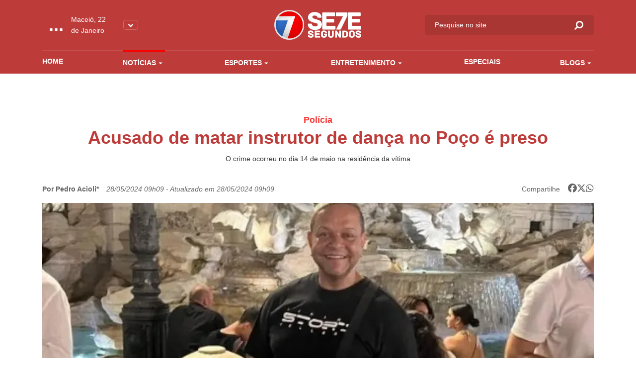

--- FILE ---
content_type: text/html; charset=UTF-8
request_url: https://www.7segundos.com.br/maceio/noticias/2024/05/28/251912-acusado-de-matar-instrutor-de-danca-no-poco-e-preso
body_size: 10231
content:
<!doctype html>
<html lang="pt-br">
<head>
    <meta charset="utf-8">
    <meta http-equiv="x-ua-compatible" content="ie=edge">
    <meta name="viewport" content="width=device-width, initial-scale=1, shrink-to-fit=no">
    <meta name="description" content="Acompanhe as últimas notícias de política, economia, ciência, saúde, cultura e mais, em Arapiraca, Maceió, Alagoas, no Brasil e no Mundo no portal de notícias que mais inova em jornalismo. Envie vídeos, notícias, sugestões pelo whatsapp. 082 99942-0072">
    <meta property="keywords" content="setesegundos, sete segundos, 7segundos, 7 segundos, arapiraca, maceió, maceio, alagoas, jornalismo, notícias, vídeos, informação, economia, política, polícia, fotografia, imagem, noticiário, cultura, tecnologia, esporte, brasil, internacional, geral, estranho, manchetes, bizarro, resultados, opinião, análise, cobertura, música, pop, arte, plantão, mundo, negócios, empresas, ciência, saúde, vestibular, infográficos, tvalagoas, sbt, sistema brasileiro de televisao, informacao, pajucara, turismo, turismo alagoas, dicas, blogs, colunas, jornalismo, matérias, materia, dicas, cinema, filmes, plataforma, plataforma multimedia, radio 103, radio, radio 101, tvalagoas arapiraca, tv alagoas, tvalagoas maceio">
    <meta name="robots" content="index,follow">
    <meta name="author" content="2i9 multiagência - www.2i9.com.br">
    <link rel="dns-prefetch" href="//fonts.googleapis.com" />
    <link rel="dns-prefetch" href="//tpc.googlesyndication.com" />
    <link rel="dns-prefetch" href="//pagead2.googlesyndication.com" />
    <link rel="dns-prefetch" href="//securepubads.g.doubleclick.net" />
    <link rel="dns-prefetch" href="//fonts.gstatic.com" />
    <link rel="dns-prefetch" href="//navdmp.com" />
    <link rel="dns-prefetch" href="//tag.navdmp.com" />
    <link rel="dns-prefetch" href="//www.facebook.com" />
    <link rel="dns-prefetch" href="//connect.facebook.net" />
    <link rel="dns-prefetch" href="//static.ak.facebook.com" />
    <link rel="dns-prefetch" href="//static.ak.fbcdn.net" />
    <link rel="dns-prefetch" href="//s-static.ak.facebook.com" />
    <link rel="dns-prefetch" href="//platform.twitter.com" />
    <link rel="dns-prefetch" href="//cdn.syndication.twimg.com" />
    <link rel="dns-prefetch" href="//r.twimg.com" />
    <link rel="dns-prefetch" href="//p.twitter.com" />
    <link rel="dns-prefetch" href="//cdn.api.twitter.com" />
    
    <link rel="preconnect" href="//google-analytics.com" />
    <link rel="apple-touch-icon" sizes="57x57" href="//s3.7segundos.com.br/portal/favicon/apple-icon-57x57.png">
    <link rel="apple-touch-icon" sizes="60x60" href="//s3.7segundos.com.br/portal/favicon/apple-icon-60x60.png">
    <link rel="apple-touch-icon" sizes="72x72" href="//s3.7segundos.com.br/portal/favicon/apple-icon-72x72.png">
    <link rel="apple-touch-icon" sizes="76x76" href="//s3.7segundos.com.br/portal/favicon/apple-icon-76x76.png">
    <link rel="apple-touch-icon" sizes="114x114" href="//s3.7segundos.com.br/portal/favicon/apple-icon-114x114.png">
    <link rel="apple-touch-icon" sizes="120x120" href="//s3.7segundos.com.br/portal/favicon/apple-icon-120x120.png">
    <link rel="apple-touch-icon" sizes="144x144" href="//s3.7segundos.com.br/portal/favicon/apple-icon-144x144.png">
    <link rel="apple-touch-icon" sizes="152x152" href="//s3.7segundos.com.br/portal/favicon/apple-icon-152x152.png">
    <link rel="apple-touch-icon" sizes="180x180" href="//s3.7segundos.com.br/portal/favicon/apple-icon-180x180.png">
    <link rel="icon" type="image/png" sizes="192x192" href="//s3.7segundos.com.br/portal/favicon/android-icon-192x192.png">
    <link rel="icon" type="image/png" sizes="32x32" href="//s3.7segundos.com.br/portal/favicon/favicon-32x32.png">
    <link rel="icon" type="image/png" sizes="96x96" href="//s3.7segundos.com.br/portal/favicon/favicon-96x96.png">
    <link rel="icon" type="image/png" sizes="16x16" href="//s3.7segundos.com.br/portal/favicon/favicon-16x16.png">
    <link rel="manifest" href="//s3.7segundos.com.br/portal/favicon/manifest.json">
    <meta name="msapplication-TileColor" content="#ffffff">
    <meta name="msapplication-TileImage" content="//s3.7segundos.com.br/portal/favicon/ms-icon-144x144.png">
    <meta name="theme-color" content="#ffffff">
    <link rel="shortcut icon" href="//s3.7segundos.com.br/portal/favicon/favicon.ico" />
    <meta name="revisit-after" content="1 days">
    <meta name="classification" content="Portal de notícias">
    <meta name="distribution" content="global">
    <meta name="title" content="7 Segundos">
    <meta property="og:title" content="Acusado de matar instrutor de dança no Poço é preso">
    <meta property="og:description" content="Foi preso o&#039; acusado de matar um instrutor de dança no dia 14 de maio deste ano, no bairro do Poço, em Maceió. A prisão foi divulgada na manhã desta terça-feira (28).
Segundo informações, o instrutor de dança foi identificado...">
    <meta property="og:image" content="https://img.7segundos.com.br/E24WGMaAtVaf70Ain9PA-bA_g0Y=/1200x630/smart/s3.7segundos.com.br/uploads/imagens/instrutor-de-danca-e-achado-morto-dentro-de-casa-n-00762527-17d812542519eb5d2b405b27f43138cf-7.webp">
    <meta property="og:url" content="https://www.7segundos.com.br/maceio/noticias/2024/05/28/251912-acusado-de-matar-instrutor-de-danca-no-poco-e-preso">
    <meta property="og:image:width" content="1200">
    <meta property="og:image:height" content="630">
    <meta property="og:site_name" content="7Segundos">
    <meta property="og:type" content="website">
    <meta property="og:locale" content="pt_br">
    <meta property="fb:app_id" content="272376729814143">
    <meta name="twitter:card" content="summary_large_image">
    <meta name="twitter:site" content="@portal7segundos">
    <title>Acusado de matar instrutor de dança no Poço é preso | 7Segundos - Maceió</title>
    <meta name="theme-color" content="#097EE7">
    <link rel="icon" sizes="192x192" href="https://s3.7segundos.com.br/assets/2020/images/favicon.png">
    <link rel="stylesheet" href="https://cdnjs.cloudflare.com/ajax/libs/font-awesome/6.5.1/css/all.min.css" crossorigin="anonymous" referrerpolicy="no-referrer" />
    <link rel="stylesheet" href="https://maxcdn.bootstrapcdn.com/font-awesome/4.5.0/css/font-awesome.min.css">
    
    <link href="/assets/css/style.css?v=21.2" rel="stylesheet">

    <script async src="https://securepubads.g.doubleclick.net/tag/js/gpt.js"></script>
    <script>
        window.googletag = window.googletag || {cmd: []};
        googletag.cmd.push(function() {
            googletag.defineSlot('/38190472/v3_super_banner_rodape', [[728, 90],[320, 50], [300, 100]], 'div-gpt-ad-1594837516302-0').addService(googletag.pubads());
            googletag.defineSlot('/38190472/v3_super_banner_topo', [[468, 60], [728, 90], [1190, 250], [320, 50], [300, 100]], 'div-gpt-ad-1594837554093-0').addService(googletag.pubads());
            googletag.defineSlot('/38190472/v3_arroba_lateral_01', [[300, 250], [300, 600]], 'div-gpt-ad-1594837047447-0').addService(googletag.pubads());
	        googletag.defineSlot('/38190472/v3_arroba_lateral_02', [[300, 600], [300, 250]], 'div-gpt-ad-1594837098841-0').addService(googletag.pubads());
            googletag.defineSlot('/38190472/v3_super_banner_noticia_interna', [[300, 100], [320, 50], [468, 60], [728, 90]], 'div-gpt-ad-1594837478659-0').addService(googletag.pubads());
            googletag.pubads().setTargeting('cidade', ['maceio']).setTargeting('tipo_conteudo', ['noticias']).setTargeting('categoria', ['policia']);
            googletag.pubads().enableSingleRequest();
            googletag.pubads().collapseEmptyDivs();
            googletag.enableServices();
        });
    </script>
    <script async src="//pagead2.googlesyndication.com/pagead/js/adsbygoogle.js"></script>
    

    <script>
        (function(i,s,o,g,r,a,m){i['GoogleAnalyticsObject']=r;i[r]=i[r]||function(){
            (i[r].q=i[r].q||[]).push(arguments)},i[r].l=1*new Date();a=s.createElement(o),
            m=s.getElementsByTagName(o)[0];a.async=1;a.src=g;m.parentNode.insertBefore(a,m)
        })(window,document,'script','//www.google-analytics.com/analytics.js','ga');
        ga('create', 'UA-25676899-1', 'auto');
        ga('send', 'pageview');
    </script>

    <script src="https://cdn.jsdelivr.net/npm/sharer.js@0.5.2/sharer.min.js"></script>
    
    <!-- Google tag (gtag.js) -->
    <script async src="https://www.googletagmanager.com/gtag/js?id=G-SBLPLF6ZV6"></script>
    <script>
        window.dataLayer = window.dataLayer || [];
        function gtag(){dataLayer.push(arguments);}
        gtag('js', new Date());

        gtag('config', 'G-SBLPLF6ZV6');
    </script>

</head>
<body data-cidade="maceio" data-modulo="noticias">
<div id="fb-root"></div>
<script async defer crossorigin="anonymous" src="https://connect.facebook.net/en_US/sdk.js#xfbml=1&version=v6.0"></script>
<div class="global">
    <div class="header-temperature hide-desktop --responsive bg-color-4">
        <ul class="temperature-menu bg-menu-color-4">
            <li><a href="//7segundos.com.br/arapiraca">Arapiraca</a></li>
            <li><a href="//7segundos.com.br/maragogi">Maragogi</a></li>
            <li><a href="//7segundos.com.br/palmeira">Palmeira</a></li>
        </ul>
        <div class="temp">
            <i id="icon-one" class="wi"></i>
            <span class="temperature">...</span>
        </div>
        <p class="temperature-date">...</p>
        <button class="temperature__button"><img src="https://s3.7segundos.com.br/assets/2020/images/arrow-down.png" alt="Arrow down"></button>
    </div>
    <header class="header bg-color-4">
        <div class="container">
            <div class="row align-items-center">
                <div class="col-4 col-sm-4 hide-desktop">
                    <button class="hamburger --open hamburger--squeeze" type="button">
                    <span class="hamburger-box">
                    <span class="hamburger-inner"></span>
                    </span>
                    </button>
                </div>
                <div class="col-4 col-sm-4 hide-tablet">
                    <div class="header-temperature">
                        <ul class="temperature-menu bg-menu-color-4">
                            <li><a href="//7segundos.com.br/arapiraca">Arapiraca</a></li>
                            <li><a href="//7segundos.com.br/maragogi">Maragogi</a></li>
                            <li><a href="//7segundos.com.br/palmeira">Palmeira</a></li>
                        </ul>
                        <i id="icon-two" class="wi"></i>
                        <span class="temperature">...</span>
                        <p class="temperature-date">...</p>
                        <button class="temperature__button"><img src="https://s3.7segundos.com.br/assets/2020/images/arrow-down.png" alt="Arrow down"></button>
                    </div>
                </div>
                <div class="col-4 col-sm-4">
                    <a href="/maceio" class="header__logo"><img src="https://s3.7segundos.com.br/assets/2020/images/logo.png" alt="TV 7 Segundos"></a>
                </div>
                <div class="col-4 col-sm-4 header-search-block">
                    <form action="/maceio/pesquisar" class="header__search hide-mobile" method="post">
                        <input type="hidden" id="cidade" name="cidade" value="maceio">
                        <input type="search" name="q" placeholder="Pesquise no site">
                        <button><i class="icon-search"></i></button>
                    </form>
                    <button class="search-btn hide-min-mobile"><i class="icon-search"></i></button>
                </div>
                <div class="col-12 col-sm-12 hide-tablet">
                    <ul class="header__menu">
                        <li><a class="mod_home" href="/maceio">Home</a></li>
                        <li class="has-submenu">
                            <a class="mod_noticias" href="/maceio/noticias/ultimas">Notícias <i class="icon-arrow-down"></i></a>
                            <ul class="bg-menu-color-4">
                                <li><a href="/maceio/noticias/agenda-cultural">Agenda Cultural</a></li>
                                <li><a href="/maceio/noticias/agreste">Agreste</a></li>
                                <li><a href="/maceio/noticias/arapiraca">Arapiraca</a></li>
                                <li><a href="/maceio/noticias/baixo-sao-francisco">Baixo São Francisco</a></li>
                                <li><a href="/maceio/noticias/covid-19">Covid -19</a></li>
                                <li><a href="/maceio/noticias/maceio">Maceió</a></li>
                                <li><a href="/maceio/noticias/maragogi">Maragogi</a></li>
                                <li><a href="/maceio/noticias/olimpiadas">Olimpíadas</a></li>
                                <li><a href="/maceio/noticias/policia">Polícia</a></li>
                                <li><a href="/maceio/noticias/politica">Política</a></li>
                                <li><a href="/maceio/noticias/sertao">Sertão</a></li>
                                <li><a href="/maceio/noticias/ultimas">Ultimas</a></li>
                                <li><a href="/maceio/noticias/viral">Viral</a></li>
                                <li><a href="/maceio/noticias/zona-da-mata">Zona da Mata</a></li>
                            </ul>
                        </li>
                        <li class="has-submenu">
                            <a class="mod_esportes" href="/maceio/esportes/ultimas">Esportes <i class="icon-arrow-down"></i></a>
                            <ul class="bg-menu-color-4">
                                <li><a href="/maceio/esportes/asa">ASA</a></li>
                                <li><a href="/maceio/esportes/copa-do-mundo-2022">Copa do Mundo 2022</a></li>
                                <li><a href="/maceio/esportes/crb">CRB</a></li>
                                <li><a href="/maceio/esportes/csa">CSA</a></li>
                                <li><a href="/maceio/esportes/futebol">Futebol</a></li>
                            </ul>
                        </li>
                        <li class="has-submenu">
                            <a class="mod_entretenimento" href="/maceio/entretenimento/ultimas">Entretenimento <i class="icon-arrow-down"></i></a>
                            <ul class="bg-menu-color-4">
                                <li><a href="/maceio/entretenimento/agenda-cultural">Agenda Cultural</a></li>
                                <li><a href="/maceio/entretenimento/cinema">Cinema</a></li>
                                <li><a href="/maceio/entretenimento/entreter7">ENTRETER7</a></li>
                                <li><a href="/maceio/entretenimento/musica">Música</a></li>
                                <li><a href="/maceio/entretenimento/shows">Shows</a></li>
                                <li><a href="/maceio/entretenimento/streaming">Streaming</a></li>
                            </ul>
                        </li>
                        <li>
                            <a class="mod_entretenimento" href="/maceio/especiais">Especiais</a>
                        </li>
                        <li class="has-submenu">
                            <a class="mod_blogs" href="/maceio/blogs">Blogs <i class="icon-arrow-down"></i></a>
                            <ul class="bg-menu-color-4">
                                <li><a href="/maceio/blogs/7geek">7Geek</a></li>
                                <li><a href="/maceio/blogs/alberto-sandes">Alberto Sandes</a></li>
                                <li><a href="/maceio/blogs/bastidores">Bastidores</a></li>
                                <li><a href="/maceio/blogs/blog-do-roberto-ventura">Blog do Roberto Ventura</a></li>
                                <li><a href="/maceio/blogs/blog-do-tinho">Blog do Tinho</a></li>
                                <li><a href="/maceio/blogs/diario-do-sertao">Diário do Sertão</a></li>
                                <li><a href="/maceio/blogs/empreendedorismo">Empreendedorismo</a></li>
                                <li><a href="/maceio/blogs/epolitica">Épolítica</a></li>
                                <li><a href="/maceio/blogs/luciano-amorim">LUCIANO AMORIM</a></li>
                                <li><a href="/maceio/blogs/marketing-politico">Marketing Político</a></li>
                                <li><a href="/maceio/blogs/mercado-imobiliario">Mercado Imobiliário</a></li>
                                <li><a href="/maceio/blogs/no-plenario">No Plenário</a></li>
                                <li><a href="/maceio/blogs/politicando">Politicando</a></li>
                                <li><a href="/maceio/blogs/professor-abel">Professor Abel</a></li>
                                <li><a href="/maceio/blogs/ribeirinho">Ribeirinho</a></li>
                                <li><a href="/maceio/blogs/samila-freire">Samila Freire</a></li>
                                <li><a href="/maceio/blogs/thiago-abel">Thiago Abel</a></li>
                            </ul>
                        </li>
                    </ul>
                </div>
            </div>
        </div>
    </header>
        <main class="main-content news">
        <div class="ad --medium --category">
	<div class="container">
		<div class="row">
			<div class="col-12 col-sm-12 ad-thin-center">
				<div style="display:table;margin:0 auto">
					<div id='div-gpt-ad-1594837554093-0'><script>googletag.cmd.push(function() { googletag.display('div-gpt-ad-1594837554093-0'); });</script></div>
				</div>
			</div>
		</div>
	</div>
</div>        <header class="news-header">
            <div class="container">
                <div class="row">
                    <div class="col-12 col-sm-12 no-padding">
                        <span class="news-header__category text-label-color-4">Polícia</span>
                        <h1 class="news-header__title text-title-color-4">Acusado de matar instrutor de dança no Poço é preso</h1>
                        <p class="news-header__excerpt">O crime ocorreu no dia 14 de maio na residência da vítima</p>
                        <div class="info">
                            <div class="info__content">
                                <span class="info__author">Por Pedro Acioli*</span>
                                <span class="info__time">28/05/2024 09h09 - Atualizado em 28/05/2024 09h09</span>
                            </div>
                            <div class="header__social --share">
                                <span>Compartilhe</span>
                                

                                <div class="sharer-group" id="social_1" data-url="https://www.7segundos.com.br/permalink/no-251912" data-text="Acusado de matar instrutor de dança no Poço é preso" data-twitter-via>
                                    
                                    <a href="" data-sharer="facebook" data-url="https://www.7segundos.com.br/permalink/no-251912">
                                        <i class="fa-brands fa-facebook-f facebook" aria-hidden="true"></i>
                                    </a>

                                    <a href="" data-sharer="x" data-title="Acusado de matar instrutor de dança no Poço é preso" data-url="https://www.7segundos.com.br/permalink/no-251912">
                                        <i class="fa-brands fa-x-twitter"></i>
                                    </a>
                                    <a href="" data-sharer="whatsapp" data-title="Acusado de matar instrutor de dança no Poço é preso" data-url="https://www.7segundos.com.br/permalink/no-251912">
                                        <i class="fa-brands fa-whatsapp" aria-hidden="true"></i>
                                    </a>
                                
                                </div>

                                
                            </div>
                        </div>
                        <figure>
                            <picture>
                                <source media="(max-width: 575px)" srcset="https://img.7segundos.com.br/q5rOPizomPqXLgfYVP7XcUFz9w4=/575x300/s3.7segundos.com.br/uploads/imagens/instrutor-de-danca-e-achado-morto-dentro-de-casa-n-00762527-17d812542519eb5d2b405b27f43138cf-7.webp">
                                <source media="(min-width: 576px) and (max-width: 767px)" srcset="https://img.7segundos.com.br/buTlNG6YUkoHGOeahRbvAotxXPg=/540x300/s3.7segundos.com.br/uploads/imagens/instrutor-de-danca-e-achado-morto-dentro-de-casa-n-00762527-17d812542519eb5d2b405b27f43138cf-7.webp">
                                <source media="(min-width: 768px) and (max-width: 991px)" srcset="https://img.7segundos.com.br/kc8uxzdc3hSbA3tHYN0FzOXbmzg=/690x404/s3.7segundos.com.br/uploads/imagens/instrutor-de-danca-e-achado-morto-dentro-de-casa-n-00762527-17d812542519eb5d2b405b27f43138cf-7.webp">
                                <source media="(min-width: 992px) and (max-width: 1023px)" srcset="https://img.7segundos.com.br/q4qdQDFDZY0vROa8AgwOXfMXEio=/710x415/s3.7segundos.com.br/uploads/imagens/instrutor-de-danca-e-achado-morto-dentro-de-casa-n-00762527-17d812542519eb5d2b405b27f43138cf-7.webp">
                                <source media="(min-width: 1024px) and (max-width: 1199px)" srcset="https://img.7segundos.com.br/Ypbbo6sNiPaKioMHSWG0bryFOn4=/930x544/s3.7segundos.com.br/uploads/imagens/instrutor-de-danca-e-achado-morto-dentro-de-casa-n-00762527-17d812542519eb5d2b405b27f43138cf-7.webp">
                                <img loading="lazy" src="https://img.7segundos.com.br/8oP8JuBvdmzEjYJqsyGUdEl-NuQ=/1110x650/s3.7segundos.com.br/uploads/imagens/instrutor-de-danca-e-achado-morto-dentro-de-casa-n-00762527-17d812542519eb5d2b405b27f43138cf-7.webp" alt="Acusado de matar instrutor de dança no Poço é preso">
                            </picture>
                            <figcaption>Rubens Augusto, mais conhecida como Robinho - Foto: Arquivo pessoal</figcaption>
                        </figure>
                    </div>
                </div>
            </div>
        </header>
        <section class="news-content">
            <div class="container">
                <div class="row">
                    <div class="col-12 col-sm-8 col-md-8 --mobile">
                        <p style="text-align: justify;">Foi preso o' acusado de matar um instrutor de dança no dia 14 de maio deste ano, no bairro do Poço, em Maceió.&nbsp;A prisão foi divulgada na manhã desta terça-feira (28).</p>
<p style="text-align: justify;">Segundo informações, o instrutor de dança foi identificado como&nbsp;Rubens Augusto dos Santos, 49 anos. O corpo dele foi encontrado dentro de casa em estado de decomposição, envolto de um lençol e apresentava perfurações.</p>
<p style="text-align: justify;">A vítima estava dentro de casa e o imóvel não tinha sinais de arrombamento e o carro da vítima estava estacionado na rua.</p>
<p style="text-align: justify;">Mais informações a respeito da identidade do suspeito e do crime serão repassadas pelo delegado Arthur César na Delegacia de Homicídios e Proteção à Pessoa (DHPP), na tarde desta terça-feira (28).</p>
<p></p>
<p><em>*Estagiário sob supervisão da redação</em></p>
                        <div class="ad --medium">
	<div class="row">
		<div class="col-6 col-sm-6 ad-thin-center">
			<div style="display:table;margin:0 auto">
				<div id='div-gpt-ad-1594837047447-0'><script>googletag.cmd.push(function() { googletag.display('div-gpt-ad-1594837047447-0'); });</script></div>
			</div>
		</div>
        
	</div>
</div>
                        <div class="social-block">
                            <div class="header__social --share">
                                <span>Compartilhe</span>
                                

                                <div class="ssk-group" id="social_share_noticiasa" data-url="https://www.7segundos.com.br/permalink/no-251912" data-text="Acusado de matar instrutor de dança no Poço é preso" data-twitter-via="portal7segundos">
                                    <a href="" class="header__social-facebook ssk ssk-facebook">
                                        <i class="text-title-color-1 fa-brands fa-facebook-f" aria-hidden="true"></i>
                                    </a>
                                    <a href="" class="header__social-twitter ssk ssk-twitter">
                                        <i class="text-title-color-1 fa-brands fa-x-twitter"></i>
                                    </a>
                                    <a target="_blank" href="https://api.whatsapp.com/send?text=https://www.7segundos.com.br/permalink/no-251912 Acusado de matar instrutor de dança no Poço é preso" target="_blank" class="header__social-whatsapp ssk ssk-whatsapp">
                                        <i class="text-title-color-1 fa-brands fa-whatsapp" aria-hidden="true"></i>
                                    </a>
                                </div>
                            </div>
                        </div>
                        <div class="tags-block">
                            <span>Tags:</span>
                            <ul class="tags-block__list">
                                <li><a href="/maceio/tags/acusado">acusado</a></li>
                                <li><a href="/maceio/tags/danca">dança</a></li>
                                <li><a href="/maceio/tags/instrutor">instrutor</a></li>
                                <li><a href="/maceio/tags/matar">matar</a></li>
                                <li><a href="/maceio/tags/poco">poço</a></li>
                                <li><a href="/maceio/tags/preso">preso</a></li>
                            </ul>
                        </div>

                        <div class="news-recommandations">
                            <div class="row">
                                <div class="col-12 col-sm-12">
									
                                </div>
                            </div>
                        </div>

                        <input type="hidden" id="track" value="/track/no-251912">
                    </div>
                    <div class="col-12 col-sm-4 col-md-4 --mobile">
                        <div class="banner --side">
	<div style="display:table;margin:0 auto">
		<div id='div-gpt-ad-1594837047447-0'><script>googletag.cmd.push(function() { googletag.display('div-gpt-ad-1594837047447-0'); });</script></div>
    </div>
</div>                        <!-- Start .block-news -->
                        <div class="block-default block-news">
                            <h1 class="text-title-color-4">Últimas notícias</h1>
<a href="https://7segundos.com.br/maceio/noticias/2026/01/22/292766-deputada-gabi-goncalves-realiza-edicao-especial-do-gabi-para-baixinhos-no-vila-trampolim" class="block-news__item">
        <figure>
            <picture>
                <source media="(max-width: 575px)" srcset="https://img.7segundos.com.br/bGMeju_u1gixtCwwSm0t1MfhcwA=/110x80/smart/s3.7segundos.com.br/uploads/imagens/whatsapp-image-2026-01-22-at-172540.jpeg">
                <source media="(min-width: 576px) and (max-width: 767px)" srcset="https://img.7segundos.com.br/bGMeju_u1gixtCwwSm0t1MfhcwA=/110x80/smart/s3.7segundos.com.br/uploads/imagens/whatsapp-image-2026-01-22-at-172540.jpeg">
                <source media="(min-width: 768px) and (max-width: 991px)" srcset="https://img.7segundos.com.br/BNSf-f1_HP9rCH_Grx9zbJadTXQ=/100x80/smart/s3.7segundos.com.br/uploads/imagens/whatsapp-image-2026-01-22-at-172540.jpeg">
                <source media="(min-width: 992px) and (max-width: 1023px)" srcset="https://img.7segundos.com.br/BNSf-f1_HP9rCH_Grx9zbJadTXQ=/100x80/smart/s3.7segundos.com.br/uploads/imagens/whatsapp-image-2026-01-22-at-172540.jpeg">
                <source media="(min-width: 1024px) and (max-width: 1199px)" srcset="https://img.7segundos.com.br/BNSf-f1_HP9rCH_Grx9zbJadTXQ=/100x80/smart/s3.7segundos.com.br/uploads/imagens/whatsapp-image-2026-01-22-at-172540.jpeg">
                <img loading="lazy" src="https://img.7segundos.com.br/BNSf-f1_HP9rCH_Grx9zbJadTXQ=/100x80/smart/s3.7segundos.com.br/uploads/imagens/whatsapp-image-2026-01-22-at-172540.jpeg" alt="Deputada Gabi Gonçalves realiza edição especial do Gabi Para Baixinhos no Vila Trampolim">
            </picture>
        </figure>
        <div class="block-news__info">
            <span class="block-news__category text-label-color-4">Gabi Para Baixinhos</span>
            <h4 class="block-news__title text-title-color-4">Deputada Gabi Gonçalves realiza edição especial do Gabi Para Baixinhos no Vila Trampolim</h4>
        </div>
    </a>
    <a href="https://7segundos.com.br/maceio/noticias/2026/01/22/292765-policia-civil-cumpre-mandado-de-prisao-por-estupro-e-lesao-corporal-em-barra-de-santo-antonio" class="block-news__item">
        <figure>
            <picture>
                <source media="(max-width: 575px)" srcset="https://img.7segundos.com.br/HLr0m7YoGKda7A02S9QN-Nsg86I=/110x80/smart/s3.7segundos.com.br/uploads/imagens/captura-de-tela-2026-01-22-172809.png">
                <source media="(min-width: 576px) and (max-width: 767px)" srcset="https://img.7segundos.com.br/HLr0m7YoGKda7A02S9QN-Nsg86I=/110x80/smart/s3.7segundos.com.br/uploads/imagens/captura-de-tela-2026-01-22-172809.png">
                <source media="(min-width: 768px) and (max-width: 991px)" srcset="https://img.7segundos.com.br/P9E7HrabY3o9YQGI3AxRAFVPO5Q=/100x80/smart/s3.7segundos.com.br/uploads/imagens/captura-de-tela-2026-01-22-172809.png">
                <source media="(min-width: 992px) and (max-width: 1023px)" srcset="https://img.7segundos.com.br/P9E7HrabY3o9YQGI3AxRAFVPO5Q=/100x80/smart/s3.7segundos.com.br/uploads/imagens/captura-de-tela-2026-01-22-172809.png">
                <source media="(min-width: 1024px) and (max-width: 1199px)" srcset="https://img.7segundos.com.br/P9E7HrabY3o9YQGI3AxRAFVPO5Q=/100x80/smart/s3.7segundos.com.br/uploads/imagens/captura-de-tela-2026-01-22-172809.png">
                <img loading="lazy" src="https://img.7segundos.com.br/P9E7HrabY3o9YQGI3AxRAFVPO5Q=/100x80/smart/s3.7segundos.com.br/uploads/imagens/captura-de-tela-2026-01-22-172809.png" alt="Polícia Civil cumpre mandado de prisão por estupro e lesão corporal em Barra de Santo Antônio">
            </picture>
        </figure>
        <div class="block-news__info">
            <span class="block-news__category text-label-color-4">prisão</span>
            <h4 class="block-news__title text-title-color-4">Polícia Civil cumpre mandado de prisão por estupro e lesão corporal em Barra de Santo Antônio</h4>
        </div>
    </a>
    <a href="https://7segundos.com.br/maceio/noticias/2026/01/22/292764-sine-jaragua-vai-suspender-atendimento-ao-publico-para-mudanca-de-predio" class="block-news__item">
        <figure>
            <picture>
                <source media="(max-width: 575px)" srcset="https://img.7segundos.com.br/0jcq8BQtn4dlk5ipX-NqD3zAmp8=/110x80/smart/s3.7segundos.com.br/uploads/imagens/sine-jaragua-vai-suspender-atendimento-ao-publico-para-mudanca-de-predio.jpeg">
                <source media="(min-width: 576px) and (max-width: 767px)" srcset="https://img.7segundos.com.br/0jcq8BQtn4dlk5ipX-NqD3zAmp8=/110x80/smart/s3.7segundos.com.br/uploads/imagens/sine-jaragua-vai-suspender-atendimento-ao-publico-para-mudanca-de-predio.jpeg">
                <source media="(min-width: 768px) and (max-width: 991px)" srcset="https://img.7segundos.com.br/U7MtI_ig44j9RoPN9cNZff3ftiw=/100x80/smart/s3.7segundos.com.br/uploads/imagens/sine-jaragua-vai-suspender-atendimento-ao-publico-para-mudanca-de-predio.jpeg">
                <source media="(min-width: 992px) and (max-width: 1023px)" srcset="https://img.7segundos.com.br/U7MtI_ig44j9RoPN9cNZff3ftiw=/100x80/smart/s3.7segundos.com.br/uploads/imagens/sine-jaragua-vai-suspender-atendimento-ao-publico-para-mudanca-de-predio.jpeg">
                <source media="(min-width: 1024px) and (max-width: 1199px)" srcset="https://img.7segundos.com.br/U7MtI_ig44j9RoPN9cNZff3ftiw=/100x80/smart/s3.7segundos.com.br/uploads/imagens/sine-jaragua-vai-suspender-atendimento-ao-publico-para-mudanca-de-predio.jpeg">
                <img loading="lazy" src="https://img.7segundos.com.br/U7MtI_ig44j9RoPN9cNZff3ftiw=/100x80/smart/s3.7segundos.com.br/uploads/imagens/sine-jaragua-vai-suspender-atendimento-ao-publico-para-mudanca-de-predio.jpeg" alt="Sine Jaraguá vai suspender atendimento ao público para mudança de prédio">
            </picture>
        </figure>
        <div class="block-news__info">
            <span class="block-news__category text-label-color-4">novo local</span>
            <h4 class="block-news__title text-title-color-4">Sine Jaraguá vai suspender atendimento ao público para mudança de prédio</h4>
        </div>
    </a>
    <a href="https://7segundos.com.br/maceio/noticias/2026/01/22/292763-pmal-e-orgaos-ambientais-deflagram-acoes-integradas-para-protecao-do-meio-ambiente" class="block-news__item">
        <figure>
            <picture>
                <source media="(max-width: 575px)" srcset="https://img.7segundos.com.br/VZ4IaxSkRjLZ4gMM0vFmSaBjl1E=/110x80/smart/s3.7segundos.com.br/uploads/imagens/pm-e-orgaos-ambientais-deflagram-acoes-integradas-para-protecao-do-meio-ambiente-em-alagoas.jpeg">
                <source media="(min-width: 576px) and (max-width: 767px)" srcset="https://img.7segundos.com.br/VZ4IaxSkRjLZ4gMM0vFmSaBjl1E=/110x80/smart/s3.7segundos.com.br/uploads/imagens/pm-e-orgaos-ambientais-deflagram-acoes-integradas-para-protecao-do-meio-ambiente-em-alagoas.jpeg">
                <source media="(min-width: 768px) and (max-width: 991px)" srcset="https://img.7segundos.com.br/Ru9_oQzz0kAljHOTcmDOkB14MKE=/100x80/smart/s3.7segundos.com.br/uploads/imagens/pm-e-orgaos-ambientais-deflagram-acoes-integradas-para-protecao-do-meio-ambiente-em-alagoas.jpeg">
                <source media="(min-width: 992px) and (max-width: 1023px)" srcset="https://img.7segundos.com.br/Ru9_oQzz0kAljHOTcmDOkB14MKE=/100x80/smart/s3.7segundos.com.br/uploads/imagens/pm-e-orgaos-ambientais-deflagram-acoes-integradas-para-protecao-do-meio-ambiente-em-alagoas.jpeg">
                <source media="(min-width: 1024px) and (max-width: 1199px)" srcset="https://img.7segundos.com.br/Ru9_oQzz0kAljHOTcmDOkB14MKE=/100x80/smart/s3.7segundos.com.br/uploads/imagens/pm-e-orgaos-ambientais-deflagram-acoes-integradas-para-protecao-do-meio-ambiente-em-alagoas.jpeg">
                <img loading="lazy" src="https://img.7segundos.com.br/Ru9_oQzz0kAljHOTcmDOkB14MKE=/100x80/smart/s3.7segundos.com.br/uploads/imagens/pm-e-orgaos-ambientais-deflagram-acoes-integradas-para-protecao-do-meio-ambiente-em-alagoas.jpeg" alt="PMAL e órgãos ambientais deflagram ações integradas para proteção do meio ambiente">
            </picture>
        </figure>
        <div class="block-news__info">
            <span class="block-news__category text-label-color-4">meio ambiente</span>
            <h4 class="block-news__title text-title-color-4">PMAL e órgãos ambientais deflagram ações integradas para proteção do meio ambiente</h4>
        </div>
    </a>
    <a href="https://7segundos.com.br/arapiraca/noticias/2026/01/22/292762-motorista-de-onibus-que-saiu-de-arapiraca-foge-apos-acidente-com-mortos-em-mg" class="block-news__item">
        <figure>
            <picture>
                <source media="(max-width: 575px)" srcset="https://img.7segundos.com.br/tppuqjhLsZz95Yk1stkDuKcJRzA=/110x80/smart/s3.7segundos.com.br/uploads/imagens/1-captura-de-tela-2026-01-22-090123-63498820.png">
                <source media="(min-width: 576px) and (max-width: 767px)" srcset="https://img.7segundos.com.br/tppuqjhLsZz95Yk1stkDuKcJRzA=/110x80/smart/s3.7segundos.com.br/uploads/imagens/1-captura-de-tela-2026-01-22-090123-63498820.png">
                <source media="(min-width: 768px) and (max-width: 991px)" srcset="https://img.7segundos.com.br/YW1kAA3ox-qEuGFXV_4a8As0eEk=/100x80/smart/s3.7segundos.com.br/uploads/imagens/1-captura-de-tela-2026-01-22-090123-63498820.png">
                <source media="(min-width: 992px) and (max-width: 1023px)" srcset="https://img.7segundos.com.br/YW1kAA3ox-qEuGFXV_4a8As0eEk=/100x80/smart/s3.7segundos.com.br/uploads/imagens/1-captura-de-tela-2026-01-22-090123-63498820.png">
                <source media="(min-width: 1024px) and (max-width: 1199px)" srcset="https://img.7segundos.com.br/YW1kAA3ox-qEuGFXV_4a8As0eEk=/100x80/smart/s3.7segundos.com.br/uploads/imagens/1-captura-de-tela-2026-01-22-090123-63498820.png">
                <img loading="lazy" src="https://img.7segundos.com.br/YW1kAA3ox-qEuGFXV_4a8As0eEk=/100x80/smart/s3.7segundos.com.br/uploads/imagens/1-captura-de-tela-2026-01-22-090123-63498820.png" alt="Motorista de ônibus que saiu de Arapiraca foge após acidente com mortos em MG">
            </picture>
        </figure>
        <div class="block-news__info">
            <span class="block-news__category text-label-color-4">ACIDENTE</span>
            <h4 class="block-news__title text-title-color-4">Motorista de ônibus que saiu de Arapiraca foge após acidente com mortos em MG</h4>
        </div>
    </a>
    <a href="https://7segundos.com.br/maceio/noticias/2026/01/22/292760-policia-apreende-arma-de-fogo-em-messias-e-recupera-veiculos-roubados" class="block-news__item">
        <figure>
            <picture>
                <source media="(max-width: 575px)" srcset="https://img.7segundos.com.br/jAq6yXL6habzZuk5DiG2_FOo_Mo=/110x80/smart/s3.7segundos.com.br/uploads/imagens/whatsapp-image-2026-01-22-at-163725.jpeg">
                <source media="(min-width: 576px) and (max-width: 767px)" srcset="https://img.7segundos.com.br/jAq6yXL6habzZuk5DiG2_FOo_Mo=/110x80/smart/s3.7segundos.com.br/uploads/imagens/whatsapp-image-2026-01-22-at-163725.jpeg">
                <source media="(min-width: 768px) and (max-width: 991px)" srcset="https://img.7segundos.com.br/3omTlfZpXRrLBYF2S6pn3YnIhr4=/100x80/smart/s3.7segundos.com.br/uploads/imagens/whatsapp-image-2026-01-22-at-163725.jpeg">
                <source media="(min-width: 992px) and (max-width: 1023px)" srcset="https://img.7segundos.com.br/3omTlfZpXRrLBYF2S6pn3YnIhr4=/100x80/smart/s3.7segundos.com.br/uploads/imagens/whatsapp-image-2026-01-22-at-163725.jpeg">
                <source media="(min-width: 1024px) and (max-width: 1199px)" srcset="https://img.7segundos.com.br/3omTlfZpXRrLBYF2S6pn3YnIhr4=/100x80/smart/s3.7segundos.com.br/uploads/imagens/whatsapp-image-2026-01-22-at-163725.jpeg">
                <img loading="lazy" src="https://img.7segundos.com.br/3omTlfZpXRrLBYF2S6pn3YnIhr4=/100x80/smart/s3.7segundos.com.br/uploads/imagens/whatsapp-image-2026-01-22-at-163725.jpeg" alt="Polícia apreende arma de fogo em Messias e recupera veículos roubados">
            </picture>
        </figure>
        <div class="block-news__info">
            <span class="block-news__category text-label-color-4">FLAGRANTE</span>
            <h4 class="block-news__title text-title-color-4">Polícia apreende arma de fogo em Messias e recupera veículos roubados</h4>
        </div>
    </a>
                        </div>
                        <!-- End .block-news -->
                        <div class="banner --side">
	<div style="display:table;margin:0 auto">
		<div id='div-gpt-ad-1594837098841-0'><script>googletag.cmd.push(function() { googletag.display('div-gpt-ad-1594837098841-0'); });</script></div>
    </div>
</div>                        <!-- Start .block-news -->
                        <div class="block-default block-news">
                            <h1 class="text-title-color-4">Vídeos e noticias mais lidas</h1>
<a href="https://7segundos.com.br/maceio/noticias/2025/12/29/291275-cobrancas-abusivas-de-ambulantes-em-praias-de-al-geram-denuncias-e-revolta-da-populacao" class="block-news__item --large --block-1 after-color-4">
		<figure>
			<img loading="lazy" src="https://img.7segundos.com.br/FN04taL07sqit7tnX-_Tgrta9-g=/300x340/smart/s3.7segundos.com.br/uploads/imagens/portaria-kits-praia-joao-victor-barroso-1.jpg" alt="Cobranças abusivas de ambulantes em praias de AL geram denúncias e revolta da população">
		</figure>
		<div class="block-news__info">
			<span class="block-news__category text-label-color-4">imposição de consumo</span>
			<h4 class="block-news__title text-title-color-4">Cobranças abusivas de ambulantes em praias de AL geram denúncias e revolta da população</h4>
		</div>
	</a>
	<a href="https://7segundos.com.br/arapiraca/noticias/2026/01/06/291742-corpo-encontrado-no-bosque-das-arapiracas-apresentava-sinais-de-violencia" class="block-news__item --large --block-2 after-color-4">
		<figure>
			<img loading="lazy" src="https://img.7segundos.com.br/NnlGUonBL-cobfy0r5Xvn8tZZ8Y=/300x340/smart/s3.7segundos.com.br/uploads/imagens/whatsapp-image-2026-01-06-at-164714.avif" alt="Corpo encontrado no Bosque das Arapiracas apresentava sinais de violência">
		</figure>
		<div class="block-news__info">
			<span class="block-news__category text-label-color-4">POLÍCIA</span>
			<h4 class="block-news__title text-title-color-4">Corpo encontrado no Bosque das Arapiracas apresentava sinais de violência</h4>
		</div>
	</a>
	<a href="https://7segundos.com.br/arapiraca/noticias/2020/02/28/142692-apos-bebedeira-dois-homens-se-desentendem-e-trocam-tiros-em-traipu" class="block-news__item --large --block-3 after-color-4">
		<figure>
			<img loading="lazy" src="https://img.7segundos.com.br/txoBQZfPbT7_Tgc_dP6DMCmEZZI=/300x340/smart/s3.7segundos.com.br/uploads/imagens/150299-traipu_jpeg.jpeg" alt=" Após bebedeira, dois homens se desentendem e trocam tiros  em Traipu   ">
		</figure>
		<div class="block-news__info">
			<span class="block-news__category text-label-color-4">Dupla tentativa </span>
			<h4 class="block-news__title text-title-color-4"> Após bebedeira, dois homens se desentendem e trocam tiros  em Traipu   </h4>
		</div>
	</a>
	<a href="https://7segundos.com.br/arapiraca/noticias/2026/01/19/292527-luciano-barbosa-ira-assinar-ordem-de-servico-para-o-inicio-das-obras-na-avenida-pio-xii" class="block-news__item --large --block-4 after-color-4">
		<figure>
			<img loading="lazy" src="https://img.7segundos.com.br/LT4uLUlNZ4VGuzl9tie174SN-Zk=/300x340/smart/s3.7segundos.com.br/uploads/imagens/whatsapp-image-2026-01-19-at-152935.jpeg" alt="Luciano Barbosa irá assinar ordem de serviço para o início das obras na Avenida Pio XII">
		</figure>
		<div class="block-news__info">
			<span class="block-news__category text-label-color-4">ordem de serviço</span>
			<h4 class="block-news__title text-title-color-4">Luciano Barbosa irá assinar ordem de serviço para o início das obras na Avenida Pio XII</h4>
		</div>
	</a>
	<a href="https://7segundos.com.br/arapiraca/noticias/2026/01/13/292170-prefeito-luciano-garante-pavimentacao-de-mais-dois-bairros-de-arapiraca" class="block-news__item --large --block-5 after-color-4">
		<figure>
			<img loading="lazy" src="https://img.7segundos.com.br/OIm_ohlz8xcfpD4xXyw86MF58bY=/300x340/smart/s3.7segundos.com.br/uploads/imagens/whatsappimage20260113at132013-1024x679.jpeg" alt="Prefeito Luciano garante pavimentação de mais dois bairros de Arapiraca">
		</figure>
		<div class="block-news__info">
			<span class="block-news__category text-label-color-4">mais obras</span>
			<h4 class="block-news__title text-title-color-4">Prefeito Luciano garante pavimentação de mais dois bairros de Arapiraca</h4>
		</div>
	</a>
                        </div>
                        <!-- End .block-news -->
                        <div class="banner --side">
	<div style="display:table;margin:0 auto">
<div data-premium=""  data-type='sticky'  data-adunit="MACEIO_7SEGUNDOS_RETANGULO_LATERAL_STICKY" data-sizes-desktop="[[336,280],[300,250]]"  >
</div>


    </div>
</div>                    </div>

                </div>
            </div>
        </section>
            </main>

    <script>
setTimeout(() => {
$(document).ready(function() {    
    jQuery("#taboola-container-alright").insertAfter($(".tags-block"));
});
}, "3000");
</script>
    <footer class="footer">
        <div class="footer-block-menu hide-tablet bg-color-4">
            <div class="container">
                <div class="row">
                    <div class="col-12 col-sm-12">
                        <nav class="footer-nav">
                            <ul class="footer-nav__list">
                                <li>Notícias</li>
                                <li><a href="/maceio/noticias/agenda-cultural">Agenda Cultural</a></li>
                                <li><a href="/maceio/noticias/agreste">Agreste</a></li>
                                <li><a href="/maceio/noticias/arapiraca">Arapiraca</a></li>
                                <li><a href="/maceio/noticias/baixo-sao-francisco">Baixo São Francisco</a></li>
                                <li><a href="/maceio/noticias/covid-19">Covid -19</a></li>
                                <li><a href="/maceio/noticias/maceio">Maceió</a></li>
                                <li><a href="/maceio/noticias/maragogi">Maragogi</a></li>
                                <li><a href="/maceio/noticias/olimpiadas">Olimpíadas</a></li>
                                <li><a href="/maceio/noticias/policia">Polícia</a></li>
                                <li><a href="/maceio/noticias/politica">Política</a></li>
                                <li><a href="/maceio/noticias/sertao">Sertão</a></li>
                                <li><a href="/maceio/noticias/transporte">Transporte</a></li>
                                <li><a href="/maceio/noticias/viral">Viral</a></li>
                                <li><a href="/maceio/noticias/zona-da-mata">Zona da Mata</a></li>
                            </ul>
                            <ul class="footer-nav__list">
                                <li>Esportes</li>
                                <li><a href="/maceio/esportes/asa">ASA</a></li>
                                <li><a href="/maceio/esportes/crb">CRB</a></li>
                                <li><a href="/maceio/esportes/csa">CSA</a></li>
                                <li><a href="/maceio/esportes/futebol">Futebol</a></li>
                            </ul>
                            <ul class="footer-nav__list">
                                <li>Entretenimento</li>
                                <li><a href="/maceio/entretenimento/babado">Babado</a></li>
                                <li><a href="/maceio/entretenimento/celebridades">Celebridades</a></li>
                                <li><a href="/maceio/entretenimento/cinema">Cinema</a></li>
                                <li><a href="/maceio/entretenimento/entreter7">ENTRETER7</a></li>
                                <li><a href="/maceio/entretenimento/musica">Música</a></li>
                                <li><a href="/maceio/entretenimento/saiu-na-tv">Saiu na TV</a></li>
                                <li><a href="/maceio/entretenimento/shows">Shows</a></li>
                                <li><a href="/maceio/entretenimento/streaming">Streaming</a></li>
                            </ul>
                            <ul class="footer-nav__list">
                                <li>Blogs</li>
                                <li><a href="/maceio/blogs/7geek">7Geek</a></li>
                                <li><a href="/maceio/blogs/alberto-sandes">Alberto Sandes</a></li>
                                <li><a href="/maceio/blogs/bastidores">Bastidores</a></li>
                                <li><a href="/maceio/blogs/blog-do-roberto-ventura">Blog do Roberto Ventura</a></li>
                                <li><a href="/maceio/blogs/blog-do-tinho">Blog do Tinho</a></li>
                                <li><a href="/maceio/blogs/diario-do-sertao">Diário do Sertão</a></li>
                                <li><a href="/maceio/blogs/empreendedorismo">Empreendedorismo</a></li>
                                <li><a href="/maceio/blogs/epolitica">Épolítica</a></li>
                                <li><a href="/maceio/blogs/luciano-amorim">LUCIANO AMORIM</a></li>
                                <li><a href="/maceio/blogs/marcelo-medeiros">Marcelo Medeiros</a></li>
                                <li><a href="/maceio/blogs/marketing-politico">Marketing Político</a></li>
                                <li><a href="/maceio/blogs/mercado-imobiliario">Mercado Imobiliário</a></li>
                                <li><a href="/maceio/blogs/no-plenario">No Plenário</a></li>
                                <li><a href="/maceio/blogs/politicando">Politicando</a></li>
                                <li><a href="/maceio/blogs/professor-abel">Professor Abel</a></li>
                                <li><a href="/maceio/blogs/ribeirinho">Ribeirinho</a></li>
                                <li><a href="/maceio/blogs/samila-freire">Samila Freire</a></li>
                                <li><a href="/maceio/blogs/thiago-abel">Thiago Abel</a></li>
                            </ul>
                        </nav>
                    </div>
                </div>
            </div>
            <div class="container">
                <div class="row">
                    <div class="col-12 col-sm-4">
                        <a class="header__social-title text-white" href="https://www.7segundos.com.br/maceio/expediente" style="font-size: 18px;">EXPEDIENTE</a>

                        <div class="mt-3 text-white">
                            <p class="mb-0"><strong>Direção de Jornalismo e Editor-Chefe:</strong> Ângelo Farias</p>
                            <p class="mb-0"><strong>Direção Comercial:</strong> Júnior Alexandre</p>
                            <p class="mb-0"><strong>Editoras:</strong> Tais Albino e Giuliana Albuquerque</p>
                            <p class="mb-0"><strong>E-mail de contato:</strong> <a href="/cdn-cgi/l/email-protection" class="__cf_email__" data-cfemail="83f3ecf1f7e2eff0e6f7e6f0e6e4f6ede7ecf0c3e4eee2eaefade0ecee">[email&#160;protected]</a></p>
                        </div>
                    </div>
                    <div class="col-12 col-sm-4">
                        <h4 class="header__social-title text-white" style="font-size: 18px;">RESPONSÁVEL TÉCNICO</h4>
                        <div class="mt-3 text-white">
                            <p class="mb-0">Nome: Ângelo Farias</p>
                            <p class="mb-0">E-mail: <a href="/cdn-cgi/l/email-protection" class="__cf_email__" data-cfemail="a3d3ccd1d7c2cfd0c6d7c6d0c6c4d6cdc7ccd0e3c4cec2cacf8dc0ccce">[email&#160;protected]</a></p>
                            <p class="mb-0">Endereço: Rua Desportista Cláudio da Rocha Lima, Jatiúca - Maceió/AL</p>
                        </div>
                    </div>
                </div>
            </div>
        </div>
        <div class="footer-block-contact bg-color-4">
            <div class="container">
                <div class="row">
                    <div class="col-12 col-sm-3">
                        <a class="logo__footer" href="//7segundos.com.br/maceio"><img src="https://s3.7segundos.com.br/assets/2020/images/logo.png" alt=""></a>
                    </div>
                    <div class="col-12 col-sm-3">
                        <ul class="footer-block-contact__list">
                            <li>7Segundos Arapiraca</li>
                            <li><a target="_blank" href="https://wa.me/55829.88000077">(82) 9.8800-0077 (WhatsApp)</a></li>
                            <li><a href="tel:+55829.82127777">(82) 9.8212-7777 (Comercial)</a></li>
                            <li><a href="/cdn-cgi/l/email-protection#f0809f8284919c83958495839597859e949f83b0979d91999cde939f9d"><span class="__cf_email__" data-cfemail="fe8e918c8a9f928d9b8a9b8d9b998b909a918dbe99939f9792d09d9193">[email&#160;protected]</span></a></li>
                        </ul>
                    </div>
                    <div class="col-12 col-sm-3">
                        <ul class="footer-block-contact__list">
                            <li>7Segundos Maceió</li>
                            <li><a target="_blank" href="https://wa.me/55829.82210077">(82) 9.8221-0077 (WhatsApp)</a></li>
                            <li><a href="tel:+55829.82127777">(82) 9.8212-7777 (Comercial)</a></li>
                            <li><a href="/cdn-cgi/l/email-protection#34445b4640555847514051475153415a505b47745359555d581a575b59"><span class="__cf_email__" data-cfemail="4d3d223f392c213e2839283e282a382329223e0d2a202c2421632e2220">[email&#160;protected]</span></a></li>
                        </ul>
                    </div>
                    <div class="col-12 col-sm-3">
                        <h4 class="header__social-title">Redes sociais:</h4>
                        <ul class="header__social">
                            <li><a href="http://www.facebook.com/SeteSegundos" target="_blank"><i class="icon-facebook"></i></a></li>
                            <li><a href="https://www.instagram.com/setesegundos" target="_blank"><i class="icon-instagram"></i></a></li>
                            <li><a href="https://twitter.com/portal7segundos" target="_blank"><i class="icon-twitter"></i></a></li>
                            <li><a href="https://www.youtube.com/portal7segundos" target="_blank"><i class="icon-youtube"></i></a></li>
                        </ul>
                    </div>
                    <div class="col-12 text-center">
                        <div class="pt-3">
                            <strong><a class="text-white" href="https://www.7segundos.com.br/maceio/politica-de-privacidade">POLÍTICA DE PRIVACIDADE</a></strong>
                            &nbsp; | &nbsp;
                            <strong><a class="text-white" href="https://www.7segundos.com.br/maceio/expediente">EXPEDIENTE</a></strong>
                        </div>
                    </div>
                </div>
            </div>
        </div>
        <div class="footer-block-copyright bg-color-4">
            <div class="container">
                <div class="row">
                    <div class="col-12 col-sm-12 col-md-12 col-lg-12 col-xl-12">
                        <div class="footer__copyright">
                            <span>
                                <strong>© 2000 - 2026 SeteSegundos</strong>
                                <strong>- O tempo da notícia.</strong>
                                <strong>Todos os direitos reservados.</strong>
                            </span>
                        </div>
                    </div>
                </div>
            </div>
        </div>
    </footer>
</div>
<div class="menu-responsive">
    <button class="hamburger --close hamburger--squeeze" type="button">
        <span class="hamburger-box">
            <span class="hamburger-inner"></span>
        </span>
    </button>
    <ul class="menu-responsive__list">
        <li><a href="/">Home</a></li>
        <li class="has-submenu"><a href="/maceio/noticias/ultimas">Notícias</i></a></li>
        <li><a href="/maceio/esportes/ultimas">Esportes</a></li>
        <li><a href="/maceio/entretenimento/ultimas">Entretenimento</a></li>
        <li><a href="/maceio/videos/ultimos">TV 7 Segundos</a></li>
        <li><a href="/maceio/blogs">Blogs</a></li>
        <li><a href="/maceio/especiais/ultimos">Especiais</a></li>
        <!--<li><a href="javascript:;">Institucional</a></li>-->
    </ul>
</div>
<div class="search-modal">
    <div class="container">
        <button class="search-model__button"><i class="icon-close"></i></button>
        <form action="/maceio/pesquisar" class="search-form" method="post">
            <input type="hidden" name="_token">
            <h1 class="font-special">Faça uma pesquisa</h1>
            <ul class="search-form__list">
                <li><input autofocus class="font-special search-form__input" name="q" type="text" placeholder="Digite aqui o que deseja pesquisar"></li>
                <li><button class="font-special" type="submit">Pesquisar</button></li>
            </ul>
        </form>
    </div>
</div>
<script data-cfasync="false" src="/cdn-cgi/scripts/5c5dd728/cloudflare-static/email-decode.min.js"></script><script src="/assets/js/app.js?v=20.4"></script>
<script src="/assets/js/csrf.js"></script>



<script defer src="https://static.cloudflareinsights.com/beacon.min.js/vcd15cbe7772f49c399c6a5babf22c1241717689176015" integrity="sha512-ZpsOmlRQV6y907TI0dKBHq9Md29nnaEIPlkf84rnaERnq6zvWvPUqr2ft8M1aS28oN72PdrCzSjY4U6VaAw1EQ==" data-cf-beacon='{"version":"2024.11.0","token":"a3f1bff269524bbc94e173e518890083","server_timing":{"name":{"cfCacheStatus":true,"cfEdge":true,"cfExtPri":true,"cfL4":true,"cfOrigin":true,"cfSpeedBrain":true},"location_startswith":null}}' crossorigin="anonymous"></script>
</body>

</html>


--- FILE ---
content_type: text/html; charset=UTF-8
request_url: https://www.7segundos.com.br/maceio/csrf
body_size: -293
content:
<input type="hidden" name="_token" id="token" value="k5ewG9ewNpZNUePSKEExPPkvnCTpNV9hwpXxVycV">

--- FILE ---
content_type: text/html; charset=utf-8
request_url: https://www.google.com/recaptcha/api2/aframe
body_size: 249
content:
<!DOCTYPE HTML><html><head><meta http-equiv="content-type" content="text/html; charset=UTF-8"></head><body><script nonce="qbLD-AhmdLXQmS249GtYow">/** Anti-fraud and anti-abuse applications only. See google.com/recaptcha */ try{var clients={'sodar':'https://pagead2.googlesyndication.com/pagead/sodar?'};window.addEventListener("message",function(a){try{if(a.source===window.parent){var b=JSON.parse(a.data);var c=clients[b['id']];if(c){var d=document.createElement('img');d.src=c+b['params']+'&rc='+(localStorage.getItem("rc::a")?sessionStorage.getItem("rc::b"):"");window.document.body.appendChild(d);sessionStorage.setItem("rc::e",parseInt(sessionStorage.getItem("rc::e")||0)+1);localStorage.setItem("rc::h",'1769114580163');}}}catch(b){}});window.parent.postMessage("_grecaptcha_ready", "*");}catch(b){}</script></body></html>

--- FILE ---
content_type: text/plain
request_url: https://www.google-analytics.com/j/collect?v=1&_v=j102&a=2111547526&t=pageview&_s=1&dl=https%3A%2F%2Fwww.7segundos.com.br%2Fmaceio%2Fnoticias%2F2024%2F05%2F28%2F251912-acusado-de-matar-instrutor-de-danca-no-poco-e-preso&ul=en-us%40posix&dt=Acusado%20de%20matar%20instrutor%20de%20dan%C3%A7a%20no%20Po%C3%A7o%20%C3%A9%20preso%20%7C%207Segundos%20-%20Macei%C3%B3&sr=1280x720&vp=1280x720&_u=IEBAAEABAAAAACAAI~&jid=1082888860&gjid=1540428748&cid=1172829642.1769114577&tid=UA-25676899-1&_gid=2068574282.1769114577&_r=1&_slc=1&z=944829574
body_size: -451
content:
2,cG-7CVY9ESTMT